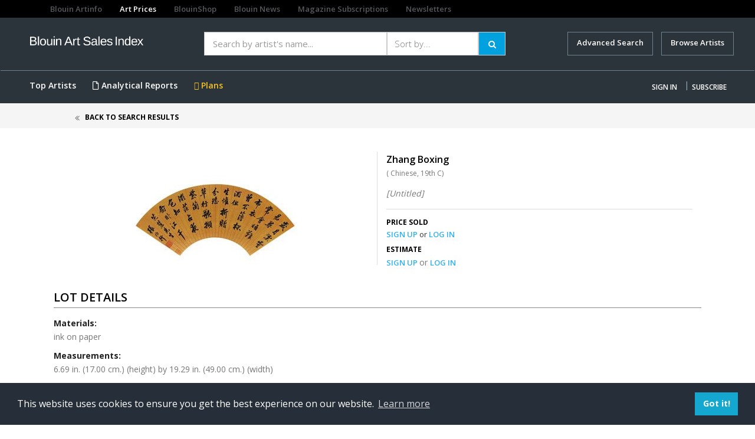

--- FILE ---
content_type: text/html;charset=utf-8
request_url: https://blouinartsalesindex.com/auctions--Zhang%20Boxing-%5BUntitled%5D-?lotId=6600593&artistId=360738
body_size: 13377
content:

<!DOCTYPE html PUBLIC "-//W3C//DTD HTML 4.01 Transitional//EN" "http://www.w3.org/TR/html4/loose.dtd">





<html lang="en">
	<head>
		<meta http-equiv="Content-Type" content="text/html; charset=UTF-8">
		<link rel="apple-touch-icon" href="assets/images/apple-touch-icon.png" />
		<link rel="stylesheet" type="text/css" href="assets/styles/styles.css" />
		






<!DOCTYPE html PUBLIC "-//W3C//DTD XHTML 1.0 Transitional//EN" "http://www.w3.org/TR/xhtml1/DTD/xhtml1-transitional.dtd">
<meta http-equiv="Content-Type" content="text/html; charset=UTF-8"/>
<meta http-equiv="Content-Type" content="text/html; charset=UTF-totalPagesToDisplay" />
<meta http-equiv="X-UA-Compatible" content="IE=edge" />
<meta name="viewport" content="width=device-width, initial-scale=1" />

<!-- The above 3 meta tags *must* come first in the head; any other head content must come *after* these tags -->
<title>Blouin art sales index</title>
<!-- Bootstrap -->
<link href="assets/css/bootstrap.min.css" rel="stylesheet"/>
<link href="assets/css/scss/app.css" rel="stylesheet"/>
<link href="assets/css/font-awesome.css" rel="stylesheet"/>
<link href="assets/css/fontawesome.css" rel="stylesheet"/>
<link href="https://cdnjs.cloudflare.com/ajax/libs/font-awesome/4.7.0/css/font-awesome.css" rel="stylesheet"/>
<link rel="stylesheet" href="assets/styles/main.css" type="text/css" />
<link rel="stylesheet" href="assets/css/datepicker.css" />
<link href='https://fonts.googleapis.com/css?family=Open+Sans:400,600,700' rel='stylesheet' type='text/css'/>
<link href="https://cdnjs.cloudflare.com/ajax/libs/select2/4.0.6-rc.0/css/select2.min.css" rel="stylesheet" />
<link href="https://cdnjs.cloudflare.com/ajax/libs/font-awesome/5.11.2/css/fontawesome.css" rel="stylesheet" />

<!-- Adsense Code -->
<script async src="https://pagead2.googlesyndication.com/pagead/js/adsbygoogle.js?client=ca-pub-8176422611050047" crossorigin="anonymous"></script>


<script>

    function checkSpace(p_event){debugger;
        jQuery("#"+p_event.srcElement.id ).next().html("");
        if( p_event.charCode != 32){
            return true;
        }else{
            jQuery("#"+p_event.srcElement.id ).after("<span style='color: red;font-size: 11px;font-family: sans-serif;'>Space is not allowed !</span>");
            return false;
        }
    }
    
  
   
</script>

<script src="assets/js/jquery.min.js"></script>
<script src="assets/js/bootstrap.min.js"></script>
<script src="assets/js/ads.js"></script>
<!-- <script src="assets/js/custom.js"></script> -->

<script type="text/javascript">
	function close6(){document.getElementById("#myModal").style.display="none";}
	var jq = $.noConflict();
	
	jq( document ).ready(function() {
		jq('#open-menu').click(function(){
		        if(jq('.wrapper').hasClass('open-menu')){
		        	jq('.wrapper').removeClass('open-menu');
		        	jq('.right-menu').removeClass('fixed-menu');
		        }
		        else{
		        	jq('.wrapper').addClass('open-menu');
		        	jq('.right-menu').addClass('fixed-menu');
		        }

		    });
		});
</script>

<style type="text/css">
    /*# Drop Down Contents */
	/* Dropdown Button */
.dropbtn {
    background-color: transparent;
    color: white;
    padding: 10px;
    font-size: 16px;
    border: none;
    cursor: pointer;
}

/* The container <div> - needed to position the dropdown content */
.dropdown {
    position: relative;
    display: inline-block;
}

/* Dropdown Content (Hidden by Default) */
.dropdown-content {
    display: none;
    position: absolute;
    background-color: #f9f9f9;
    min-width: 160px;
    box-shadow: 0px 8px 16px 0px rgba(0,0,0,0.2);
    z-index: 1;
    width:250px;
    right:0px
}
.dropdown-content ul{padding:0}
.dropdown-content ul li{padding:0px 10px!important}
.dropdown-content ul li a{color:#000000!important}
.dropdown-content ul li a:hover{color:#009fe4!important}
/* Links inside the dropdown */
.dropdown-content a {
    color: black;
    padding: 12px 16px;
    text-decoration: none;
    display: block;
}

/* Change color of dropdown links on hover */
.dropdown-content a:hover {background-color: #f1f1f1}

/* Show the dropdown menu on hover */
.dropdown:hover .dropdown-content {
    display: block;
}

/* Change the background color of the dropdown button when the dropdown content is shown */
.dropdown:hover .dropbtn {
    background-color: transparent;
}
    </style>
<style type="text/css">

#signup-popup-6{display:none;position:fixed;left:0px;top:0px;width:100%;height:100%;background-color:rgba(0, 0, 0, 0.75);z-index:200;}
.popup-container{display:table-cell;vertical-align:middle;}
.overlayBox{display:block;margin:0 auto;max-width:600px;background-color:white;border-radius:20px;padding:30px;position:relative;margin:0 25px}
#close6{display:block;background-color:#fff;border:1px solid #333;border-radius:100%;cursor:pointer;padding:3px 7px;position:absolute;right:-9px;top:-9px;}
</style>

<script type="text/javascript">
        function findRedirection() {
            var qrStr = window.location.search;
            var spQrStr = qrStr.substring(1);
            var arrQrStr = new Array();
            var arr = spQrStr.split('&');
            var queryvalue = arr[0].split('=');
            if(!queryvalue[1] || queryvalue[1].length===0 || queryvalue[1]==1) {
            } else {
            	
                document.getElementById('ref1').value = 'http://'+queryvalue[1];
                alert(document.getElementById('ref1').value);
            }
        }

</script>
<script>
        function customPopup(p_textMessage){

            jQuery("#textMessage").html("");
            var html = "<li type='square'>"+p_textMessage+"</li>";
            jQuery("#textMessage").append(html);
            jQuery("#popupBackground").removeClass().addClass("show");
            jQuery("#divGenericHeaderpopup").removeClass().addClass("show");
            //$("#username").css('border-color','red');
        }
        function hideGenericAlert(){
            jQuery("#popupBackground").removeClass().addClass("hide");
            jQuery("#divGenericHeaderpopup").removeClass().addClass("hide");
        }
</script>
<script type="text/javascript">
        function clearPassword(field){
            if (field.defaultValue == field.value) field.type = 'password';
            else if (field.value == '') field.type = 'text';
            clearText(field);
        }

        function clearText(field){
            if (field.defaultValue == field.value) field.value = '';
            else if (field.value == '') field.value = field.defaultValue;
        }

//
</script>
<script type="text/javascript">

	function signup_popup_6(){document.getElementById("signup-popup-6").style.display="table";}

	jQuery( window ).on( "load", function() {
		span = $(".close:eq(0)");
		
		//To check ad blocker 
		var onAdPage = (window.location.href.indexOf("adblock.ai") > -1);
		var adBlockEnabled = false;
		
		if (onAdPage) {
			console.log('Loading Ad Page');
		} else {
			var testAd = document.createElement('div');
			testAd.innerHTML = '&nbsp;';
			testAd.className = 'adsbox';
			document.body.appendChild(testAd);
			window.setTimeout(function() {
			  if (testAd.offsetHeight === 0) {
			    adBlockEnabled = true;
			  }
			  testAd.remove();
			  var cookieData = getCookie('noAdsmode');
			  if(adBlockEnabled ==  true){
				   if(cookieData != 'yes') {
					  $('#addBlockerModal').show();
					  $("body").css("position", "fixed");
					  $("body").css("width", "100%");
				   }
				}
			}, 100);
			
			if ( /^((?!chrome|android).)*safari/i.test(navigator.userAgent)) {
				//var adblock = true;	        
	           	var cookieData = getCookie('noAdsmode');
			        if (window.adblock === undefined) {
			            if(cookieData != 'yes')
			            {   
			                $('#addBlockerModal').show();
			                $("body").css("position", "fixed");
			                $("body").css("width", "100%");            
			            }
        		}
			}			
		}
		
		
		
		
    	var sessionSubscriptionStatus = "null";
    	var sessionLoginStatus = "null";
    	var sessionUserStatus = "null";
    	var isPremiumValid = "null";
    	var registerStatus = "null";
    	
    	if(registerStatus == 'true'){
    		console.log("skip popup")
    	}
    	else{
    		if(sessionLoginStatus == 'true' && sessionSubscriptionStatus == 'false') {
    			if(adBlockEnabled == 'true'){
    				$("#addBlockerModal").hide();
    				$(".modal-backdrop ").hide();
    				$("body").css("position", "static");
    		        $("body").css("width", "100%");
    			}
        		if(sessionUserStatus == 'true')
        			$('#myPaymentModalNew').show();
        		else
        			$('#myPaymentModal').show();
        		$("body").css("position", "fixed");
                $("body").css("width", "100%");
        	}

        	if(sessionLoginStatus == "" && sessionSubscriptionStatus == "") {
				if(adBlockEnabled == 'true'){
					$("#addBlockerModal").hide();
					$(".modal-backdrop ").hide();
					$("body").css("position", "static");
			        $("body").css("width", "100%");
    			}
        		if(sessionUserStatus == 'true')
        			$('#myPaymentModalNew').show();
        		else
        			$('#myPaymentModal').show();
        		$("body").css("position", "fixed");
                $("body").css("width", "100%");
        	}
    	}
    });

	// When the user clicks on <span> (x), close the modal
    span.onclick = function() {
        modal.style.display = "none";
    }

    // When the user clicks anywhere outside of the modal, close it
    window.onclick = function(event) {
        if (event.target == modal) {
            modal.style.display = "none";
        }
    }

</script>


<script>
function noAdsmode(){
    $('#addBlockerModal').hide(); // this will hide the popup
    $("body").css("position", "static");
    $("body").css("width", "100%");
    
    var d = new Date();
    d.setTime(d.getTime() + (1*24*60*60*1000));
    var expires = "expires=" + d.toGMTString();
    document.cookie = "noAdsmode" + "=" + "yes" + ";" + expires + ";path=/";
}
 


function getCookie(adsCookie) {
    var cName = adsCookie + "=";
    var decodedCookie = decodeURIComponent(document.cookie);
    var params = decodedCookie.split(';');
    console.log(params);
    for(var i = 0; i < params.length; i++) {
    var param = params[i];
    while (param.charAt(0) == ' ') {
    param = param.substring(1);
    console.log(param);
    }
    if (param.indexOf(cName) == 0) {
    console.log(param);
    return param.substring(cName.length, param.length);
    }
    }
    return "";
}

function close7() {
	$("#addBlockerModal").hide();
	$(".modal-backdrop ").hide();
	$("body").css("position", "static");
    $("body").css("width", "100%");
 }
</script>

<!-- Modal -->
<div class="modal fade in" id="addBlockerModal" role="dialog" aria-labelledby="myModalLabel" data-backdrop="false">
<div class="modal-dialog" role="document">
<div class="modal-content">
<div class="modal-header">
<button type="button" onClick="close7()"
	class="btn btn-default pull-right closebasi">
<span aria-hidden="true">&times;</span>
</button>
</div>
<div class="modal-body" style="text-align: center;">
<h2>Thank you for visiting Blouin Art Sale Index</h2>
<p>We notice that you have an add blocker on.</p>
<p>Advertisement help us provide quality content</p>
<a class="btn btn1 btn-info btn-searc" target="_blank" href="/site/adblock.ai" onclick="close7()">TURN AD BLOCKER OFF FOR 
THIS SITE</a> <a onclick="noAdsmode()" class="btn adBlocker-on">KEEP AD BLOCKER ON</a>
</div>
</div>
</div>
</div>

<link rel="stylesheet" type="text/css"
	href="//cdnjs.cloudflare.com/ajax/libs/cookieconsent2/3.1.0/cookieconsent.min.css" />
<script
	src="//cdnjs.cloudflare.com/ajax/libs/cookieconsent2/3.1.0/cookieconsent.min.js"></script>
<script>
window.addEventListener("load", function(){
window.cookieconsent.initialise({
  "palette": {
    "popup": {
      "background": "#252e39"
    },
    "button": {
      "background": "#14a7d0"
    }
  },
  "content": {
    "href": "https://www.blouinartsalesindex.com/privacy-policy"
  }
})});
</script>
<div id="popupBackground" class="hide"></div>
<div id="divGenericHeaderpopup" class="hide">
<div class="divpopupheaderTerm">
<span id="headertextadhocUser" style="font-family: open_sansbold">Warning</span>
<span class="crossbutton" onclick="hideGenericAlert();">x</span>
</div>
<div class="divpopupcontent">
<ul id="textMessage"
	style="padding: 30px; padding-left: 15px; font-family: open_sanssemibold;">

</ul>
</div>
</div>
<div class="wrapper homePage">


<!-- left side menu -->
    <div id="menu-mobile">
    
		
		
			<ul class="nav navbar-nav  visible-xs visible-sm visible-md visible-lg mt-15">
        		<li><a href="#" class="nav-btn" data-toggle="modal" data-target="#myModal">Sign In</a></li>
        		<li><a href="/register-subscriber" class="nav-btn active">Subscribe</a></li>
      		</ul>
		
	
    <ul class="nav navbar-nav menu">
        <li role="separator" class="divider"></li>
        <li><a href="/">Home</a></li>
        <li role="separator" class="divider"></li>
        <li><a href="/advance-search">Advanced Search</a></li>
		
        <li class="active"><a href="/top-artists">Top Artists</a></li>
        
       <!--  <li><a href="/marketNewsLanding.jsp">Market News</a></li>
        <li><a href="calendar.html">Calendar</a></li> -->
        
			
		
        <li><a href="/custom-analytics">Analytical Reports</a></li>
        <li><a href="/subscription-plans">Plans</a></li>
        <li role="separator" class="divider"></li>
        <li><a href="/contact-us">Contact us</a></li>
        <li><a href="/faq">FAQs</a></li>
        <li><a href="/terms">Terms</a></li>
        <li><a href="/privacy-policy">Privacy</a></li>
        <li role="separator" class="divider"></li>
        <li><a href="https://www.blouinartinfo.com/">Blouin Artinfo.com</a></li>
      </ul>
    </div>
<!-- end left side menu -->

<!-- header -->
<div class="row sister-nav">
<div class="col-md-9 col-sm-9 col-xs-8">
<ul class="nav navbar-nav visible-md visible-lg">
<li class="navbar-links"><a href="http://www.blouinartinfo.com/">Blouin Artinfo</a></li>
<li class="navbar-links"><a class="active"
	href="https://www.blouinartsalesindex.com">Art Prices</a></li>
<li class="navbar-links"><a href="https://www.blouin.shop/"
	target="_blank">BlouinShop</a></li>
<li class="navbar-links"><a href="http://blouinnews.com"
	target="_blank">Blouin News</a></li>
<li class="navbar-links"><a href="http://blouinsubscriptions.com"
	target="_blank">Magazine Subscriptions</a></li>
<li class="navbar-links"><a
	href="https://blouinartinfo.us1.list-manage.com/subscribe?u=a4d8aedc04f0d2309b7aeb6b5&id=df23dbd3c6"
	target="_blank">Newsletters</a></li>
</ul>
</div>
<div class="col-md-3 col-sm-3 col-xs-4 google-translator-row"
	style="text-align: right; padding: 3px 15px;">
<div id="google_translate_element"></div>
<script type="text/javascript">
				function googleTranslateElementInit() {
				  new google.translate.TranslateElement({pageLanguage: 'en', includedLanguages: 'ar,bn,da,de,el,en,es,fa,fr,fy,hi,id,it,iw,ja,ko,my,nl,no,ny,pa,pl,pt,ru,sv,tr,ur,zh-CN,zh-TW', layout: google.translate.TranslateElement.InlineLayout.SIMPLE, autoDisplay: false, gaTrack: true, gaId: 'UA-110077385-1'}, 'google_translate_element');
				}
			</script>
<script type="text/javascript"
	src="//translate.google.com/translate_a/element.js?cb=googleTranslateElementInit"></script>
</div>
</div>
<header> <nav class="navbar navbar-inverse mb-0"> 
<div class="container">
	<div class="row">
		
	<div class="col-sm-12 col-md-3 brandLogo">
	<a class="navbar-brand" href="/"
	title="Blouin Art Sales Index"> <img src="assets/images/BASI-newlogo.png"
	alt="BASI Logo" class="img-responsive" /></a>
	</div>
	<div class="col-sm-12 col-md-9 p-0">
	<div id="newTopSearch">
		<div class="topSearchInner">
			
<link rel="stylesheet" href="assets/styles/auto-suggest.css" type="text/css">
<!-- <link rel="stylesheet" type="text/css" href="assets/css/bootstrap-theme.min.css"> -->
<link rel="stylesheet" type="text/css" href="assets/styles/font.css">
<link rel="stylesheet" type="text/css" href="assets/styles/print.css" media="print">
<!-- <link type="text/plain" rel="author" href="assets/styles/humans.txt"> -->
<link rel="stylesheet" type="text/css" href="assets/styles/styles.css">
<script src="https://code.jquery.com/jquery-1.7.1.min.js"></script>
<script type="text/javascript" src="assets/scripts/bjqs-1.3.js"></script>
<script type="text/javascript" src="assets/scripts/auto-suggest.js"></script>
<style type="text/css">
.float-left {
	float: left; 
}
</style>
<script>
	jQuery(function() {
		try {
			jQuery("#q").suggest("/ajax-handler/AutoSuggestController", {
				minchars : 1
			});
		} catch (err) {
			console.log(err);
		}
	});
</script>
<script>
	jQuery(function() {
		jQuery("#quick-search").submit(function( event ) {
			if(document.getElementById("q").value == '') {
				return;
			}
			document.getElementById("recordOffSet").value = 0;
			document.getElementById("scroll").value = 'forward';
			var actionurl = "/quick-search";
			jQuery('#quick-search').attr('action', actionurl);
		});
	});
</script>
<script>
	function clearPassword(field) {
		if (field.defaultValue == field.value)
			field.type = 'password';
		else if (field.value == '')
			field.type = 'text';
		clearText(field);
	}

	function clearText(field) {
		if (field.defaultValue == field.value)
			field.value = '';
		else if (field.value == '')
			field.value = field.defaultValue;
	}
</script>
<form id="quick-search" name="quick-search" method="get">
	<input type="hidden" name="totalCount" value=""> 
	<input type="hidden" id="scroll" name="scroll" value=""/> 
	<input type="hidden" id="recordOffSet" name="recordOffSet" value=""/> 
	<input type="hidden" id="recordPerPage" name="recordPerPage" value=""/>
	<input type="hidden" id="userSearchBehaviour" name="userSearchBehaviour" value=""/>
	<div class="col-xs-12 col-sm-7 search1">
		<div class="input-group btn-block autosearch">
			<div class="col-xs-8 col-md-8 for-mo">
				
				
				<input type="text" id="q" name="q" class="mainSearch for-height form-control col-sm-6" placeholder="Search by artist's name... " 
		          		onfocus="clearText(this)" onblur="clearText(this)" autocomplete="off" value="">
				
				
			</div>
			<div class="col-xs-4 col-md-4">
				<select name="sortByFilter" size="1" id="sortByFilter" class="mainSelect form-control col-sm-6">
					
					
						<option selected value="">Sort by...</option>
						<option value="lot.lot_salepriceusd DESC">Sale Price (high to low)</option>
						<option value="lot.lot_salepriceusd ASC">Sale Price (low to high)</option>
						<option value="auction.auction_salestart DESC">Sale Date (newest to oldest)</option>
						<option value="auction.auction_salestart ASC">Sale Date (oldest to newest)</option>
						<option value="auction.auction_title">Auction Title</option>
						<option value="auction_house.auction_house_Title">Auction House Title</option>
					
					
					
					
					
					
					
				</select>
			</div>
			<div class="input-group-btn">
				<button type="submit" class="btn btn1 btn-info btn-searc">
					<span class="show1"><i class="fa fa-search"></i> </span><span class="hide1"><i class="fa fa-search"></i></span>
				</button>
			</div>
		</div>
	</div>
	<div class="col-xs-12 col-sm-5 text-right advancedSearch">
		<a href="/advance-search" class="advanced-search mr-10">
			<!-- <i class="fa fa-search mr-5" aria-hidden="true"></i> -->
			Advanced Search
		</a>
		
		<a href="/browse-artists" class="advanced-search">
			Browse Artists
		</a>
	</div>



</form>
		</div>
	</div>
	</div>
	<div class="clearfix"></div>	
	</div>
	</div>
	<div class="btLink">
	<div class="container">
<div class="row">
<!-- Brand and toggle get grouped for better mobile display -->
<div class="navbar-header mobMenu">
<button type="button" class="navbar-toggle collapsed" id="open-menu">
<span class="sr-only">Toggle navigation</span> <span class="icon-bar"></span>
<span class="icon-bar"></span> <span class="icon-bar"></span>
</button>

</div>

<!-- Collect the nav links, forms, and other content for toggling -->
<div class="collapse navbar-collapse visible-xs visible-sm visible-md visible-lg" id="bs-example-navbar-collapse-1">
	<ul class="nav navbar-nav visible-md visible-lg left-nav">
		
			
				<!-- <li class="interactive" style="display: block;">
					<a href="/insight-tool" style="color: #F5C423;">
					<i class="fas fa-chart-line"></i> Market Insights Tool</a>
				</li> -->
				<li class="active"><a href="/top-artists">Top Artists</a></li>
				<li class="active"><a href="/custom-analytics"><i class="fas fa-file"></i> Analytical Reports</a></li>
			
		
		
		
			
		 		<li class="active"><a style="color:#F5C423;" href="/subscription-plans"><i class="far fa-grip-vertical"></i> Plans</a></li>
 			
 		
 		
 			
 		
 		
		
		
	</ul>

	
		
		
			<ul class="nav navbar-nav navbar-right right-menu visible-xs visible-sm visible-md visible-lg">
				<li><a href="#" class="nav-btn" data-toggle="modal" data-target="#myModal">Sign In</a></li>
				<li style="width:1px;padding:0">|</li>
				<li><a href="/register-subscriber" class="nav-btn">Subscribe</a></li>
			</ul>
		
	
	
	
	
</div>
</div>
<!-- /.navbar-collapse -->
<!-- /.navbar-collapse -->
</div></nav> </header>

	<div id="signup-popup-6">
		<div class="popup-container">
			<div class="overlayBox">
				<i id="close6" onClick="close6()">X</i> User name and Password do
				not match.
			</div>
		</div>
	</div>
	
	<!-- START - Sign in popup -->
	<div class="modal fade signIn" id="myModal" tabindex="-1" role="dialog" aria-labelledby="myModalLabel">
		<div class="modal-dialog" role="document">
			<div class="modal-content">
				<div class="modal-header">
					<button type="button" onClick="close6()" class="close" data-dismiss="modal" aria-label="Close">
						<span aria-hidden="true">&times;</span>
					</button>
					<h4 class="modal-title text-center" id="myModalLabel">Sign In</h4>
				</div>
				<div class="modal-body">
					<form id="loginLightboxForm" name="loginLightboxForm" method="post" action="/subscriber-login">
						<div class="form-group">
							<div id="mine"></div>
							<input id="lightboxusername" type="text" name="usernameOrEmail" value="Username or email (case sensitive)"
								onFocus="clearText(this)" onBlur="clearText(this)" class="form-control" />
						</div>
						<div class="form-group">
							<input id="lightboxpassword" type="text" name="accountPassword" value="Password (case sensitive)"
								onkeypress="return checkSpace(event)" onFocus="clearPassword(this)" onBlur="clearPassword(this)" class="form-control" />
						</div>
						<div class="form-group">
							<input type="submit" class="btn btn-info  btn-block " value="Submit" /> <input type="hidden" name="username" id="ref1" /> <input type="hidden" name="prevURL" id="ref2" />
						</div>
					</form>
					
					<div class="form-group">
						<p class="text-center signInLink">
							<a href="/forgot-password">Forgot your password?</a> | <a href="/contact-us">Need help?</a>
						</p>
						<div class="divider mt-30"></div>
						<p class="text-center mt-20 mb-20 signInNotAcc">Don't have an account?</p>
						<p class="logError text-error" style="display: none">wrong user name and password</p>
						<form action="/register-subscriber">
							<input type="submit" class="btn btn-info btn-block subscribe-btn" value="Subscribe" />
						</form>
					</div>
					
					<div class="divider mt-20 mb-30"></div>
					
					<form id="loginLightboxForm" name="loginLightboxForm" method="get" action="/institute-login">
						<div class="form-group">
							<input type="submit" class="btn btn-secondary btn-block instBtn" value="Institutional account access" /> <input type="hidden" name="username" id="refinst" />
						</div>
					</form>
				</div>
			</div>
		</div>
	</div>
	<!-- END Sign in popup -->
		<style type="text/css">.modal-backdrop{position:relative!important}</style>
		<title>Lot Details</title>
		<script type="text/javascript" src="assets/scripts/lot-detail.js"></script>
 		<link rel="stylesheet"  href="assets/css/lightslider.css"/>
 		<script type="text/javascript" src="assets/js/popup_js.js"></script>
 		<style>
	    	ul{
				list-style: none outside none;
			    padding-left: 0;
	            margin: 0;
			}
	        .demo .item{
	            margin-bottom: 60px;
	        }
			.content-slider li{
			    background-color: #ed3020;
			    text-align: center;
			    color: #FFF;
			}
			.content-slider h3 {
			    margin: 0;
			    padding: 70px 0;
			}
			.demo{
				width: 800px;
			}
    	</style>
    	<script src="https://ajax.googleapis.com/ajax/libs/jquery/1.9.1/jquery.min.js"></script>
    	<script src="assets/js/lightslider.js"></script>
    	<script>
	    	 $(document).ready(function() {
				$('#image-gallery').lightSlider({
	                gallery:true,
	                item:1,
	                thumbItem:9,
	                slideMargin: 0,
	                speed:500,
	                auto:false,
	                loop:true,
	                onSliderLoad: function() {
	                	$('#image-gallery').removeClass('cS-hidden');
	                }  
	            });
			});
    	</script>
	</head>
	<body id="bodyLOT">
		<div class="wrapper lotdetailsPage">
			<div class="breadcrumb-section">
				<div class="container">
					<div class="row">
						<div class="col-md-offset-1 col-md-11 col-xs-12 padding-0">
							<ol class="breadcrumb">
					        	<li class="active">
					         		<a href="#" onclick="goBack()">Back to Search Results</a>
					         	</li>
					       </ol>
<!-- 							<div class="a2a_kit a2a_kit_size_32 a2a_default_style pull-right">
								<div class="share-view">
									<span class="share-label"><b>SHARE</b></span>
									<ul class="social-icon list-inline pull-right">
										<li class="mobileview">SHARE</li>
										<li><a class="a2a_button_facebook"><i class="fa fa-facebook" aria-hidden="true"></i></a></li>
										<li><a class="a2a_button_twitter"><i class="fa fa-twitter" aria-hidden="true"></i></a></li>
										<li><a class="a2a_button_google_plus"><i class="fa fa-google-plus" aria-hidden="true"></i></a></li>
										<li>
											<span class="socialOpen">
												<i	class="fa fa-ellipsis-h" aria-hidden="true"></i>
												<div class="twitWidgetTop">
													<p>
														<img alt="" height="15"
															src="http://in.blouinartinfo.com/sites/all/modules/custom/ai_content_popup/images/top-arrow.jpg"
															width="21" class="">
													</p>
													<ul>
														<li><a class="a2a_button_tumblr" target="_blank"
															href="http://www.addtoany.com/add_to/tumblr?linkurl=http%3A%2F%2Fin.blouinartinfo.com%2Fnews%2Fstory%2F1380399%2Fseher-shahs-first-solo-show-the-lightness-of-mass-in-dubai&amp;linkname=Seher%20Shah%27s%20First%20Solo%20Show%20%E2%80%98The%20Lightness%20of%20Mass%E2%80%99%20in%20Dubai%20%7C%20BLOUIN%20ARTINFO&amp;linknote=Seher%20Shah%2C%20a%20Pakistani%20artist%20based%20between%20New%20York%20and%20New%20Delhi%2C%20has%20consistently%20re-shaped%20representation.%20Working%20with%20both%20drawing%20and%20sculpture%2C%20she%20has%20mainly%20revisited%20the%20mainstay"
															rel="nofollow"
															onclick="ga('send', 'event', 'shares', 'Tumblr', 'http://in.blouinartinfo.com/news/story/1380399/seher-shahs-first-solo-show-the-lightness-of-mass-in-dubai')"><img
																alt=""
																src="http://in.blouinartinfo.com/sites/all/modules/custom/ai_content_popup/images/icon-twit.jpg"
																class="" /> TUMBLR</a></li>
														<li><a class="a2a_button_pinterest" target="_blank"
															href="/#pinterest" rel="nofollow"
															onclick="ga('send', 'event', 'shares', 'Pinterest', 'http://in.blouinartinfo.com/news/story/1380399/seher-shahs-first-solo-show-the-lightness-of-mass-in-dubai')"><img
																alt=""
																src="http://in.blouinartinfo.com/sites/all/modules/custom/ai_content_popup/images/icon-pininterest.jpg"
																class="" /> Pinterest</a></li>
														<li><a class="a2a_button_email" target="_blank"
															href="/#email" rel="nofollow"
															onclick="ga('send', 'event', 'shares', 'Email', 'http://in.blouinartinfo.com/news/story/1380399/seher-shahs-first-solo-show-the-lightness-of-mass-in-dubai')"><img
																alt=""
																src="http://in.blouinartinfo.com/sites/all/modules/custom/ai_content_popup/images/icon-email.jpg"
																class="" /> Email</a></li>
														<li><a id="a2apage_show_more_less" class="a2a_more" onclick="ga('send', 'event', 'shares', 'More', 'http://in.blouinartinfo.com/news/story/1380399/seher-shahs-first-solo-show-the-lightness-of-mass-in-dubai')" />
															<span class="a2a_i_a2a"><img alt="" src="http://in.blouinartinfo.com/sites/all/modules/custom/ai_content_popup/images/icon-more.jpg"
																class="">More...</span></a></li>
													</ul>
	
												</div> 
											</span>
										</li>
									</ul>
								</div>
							</div>
							<div class="clearfix"></div> -->
	
						</div>
					</div>
	
				</div>
			</div>
			<div class="container">
				<div class="topSection">
	
					<!-- pagination start-->
					
					<!-- pagination end-->
					<!-- pagination start-->
					
					<!-- pagination end.-->
				</div>
			</div>
			<!-- end Header Section -->
			<div id="printableArea">
	
				<div class="container">
					<div class="topSection">
						<div class="row mt-40">
							<div>
								<!-- Slider -->
								<!-- <div class="carousel slide" id="carousel-example-generic" data-ride="carousel">  -->
	
								<!-- <div class="carousel slide" id="carousel-example-generic" data-interval="false">
	
	              <div class="carousel-inner" role="listbox">
	                  <div class="item active">-->
								<div>
									<div>
										<div>
											<div class="col-sm-12 col-md-6 padding-0">
	
												
												
													
												
												<div class="lotImagecontainer padding-0"
													
													style="margin-bottom:1%" >
													<br />
													<br />
													
													
														
															<div class="artwork-image ">
																<img class="img-responsive" src="http://artinfo-images-350.s3.amazonaws.com/asi2-129434/5028.jpg" 
																	alt="[Untitled] by 
																	 Zhang Boxing" onerror="onImgErrorLarge(this)" />
															</div>
														
													
													
												</div>
											</div>
											<div class="col-sm-12 col-md-6 lotright">
												
														<input type="hidden" id="artistId" value="360738"></input>
														<input type="hidden" id="userId" value=""></input>
														<div class="col-md-6 lot-artist-name">
														<h2 class="mt-10">
															<a class="lotname pull-left mobile-view1" href="/artists--Zhang Boxing-360738?artistId=360738">
																 
																 
																 
																Zhang Boxing 
																
															</a>
														</h2>
														<p class="clearfix mt-0 sub mobile-view3">
															
                                                       			(
																	Chinese, 
																
																
																
																
																
																19th C)
                                                   			
														</p>
														</div>
														<div class="col-md-6 lot-artist-btns">
														
															
														
														</div>
														
														<p>
															[Untitled]
															
															
														</p>
													
													
	
													<div class="divider"></div>
													<div class="price">
														<h4>PRICE SOLD</h4>
														
															
															
																<div>
																	<a href="/register-subscriber" class="signup signuporlogin"> SIGN UP </a>or 
																	<a href="#" class="nav-btn" data-toggle="modal" data-target="#myModal"> LOG IN </a>
																</div>
															
														
													</div>
													
													<div class="price lot-details1 style15Bold222" style="margin-top: 10px;">
														 
														
															
																<h4>ESTIMATE</h4>
																<div class="lotprice" style="padding: 2px 0px 0px 0px; float: left;">
																	
																		
																		
																			<div class="float-left">
																				<a href="/register-subscriber" class="signup signuporlogin"> SIGN UP </a>or 
																				<a href="#" class="nav-btn" data-toggle="modal" data-target="#myModal"> LOG IN </a>
																			</div>
																		
																	
																</div>
															
														
														<div style="clear: both"></div>
	
														
															
														
														
															
														
													</div>
											</div>
										</div>
									</div>
	
								</div>
							</div>
							<!--col xs closed -->
	
							<div class="row">
								<div class="col-sm-12">
									
									<div class="moredetails">
										<h2 class="lotnumber style19Bold222">LOT DETAILS</h2>
										<div class="mt-10 mb-10 divider"></div>
										<p class="artworkdetails style14SemiBold222 styleCapitalize" style="line-height: 22px;">
											<b class="boldDetails">Materials:</b>
										<p class="style14Reg555">
											ink on paper
											
										</p>
										
											
											
												<p class="artworkdetails style14SemiBold222 styleCapitalize"
													style="line-height: 22px;">
													<b class="boldDetails">Measurements:</b>
												</p>
												<p class="style14Reg555">
													6.69 in. (17.00 cm.) (height) by 19.29 in. (49.00 cm.) (width)
												</p>
											
										
										
	
										
										
										
												
												
													
														<p class="artworkdetails style14SemiBold222 styleCapitalize" style="line-height: 22px;">
															<b class="boldDetails">Description:</b>
														</p>
														<p class="style14Reg555">
															<a href="/register-subscriber" class="signup signuporlogin"> SIGN UP </a>or 
															<a href="#" class="nav-btn" data-toggle="modal" data-target="#myModal"> LOG IN </a>
														</p>
													
												
											
	
										
										
	
										
	
										
	
										
	
										
									</div>
								</div>
							</div>
						</div>
						<!-- inner closed. -->
					</div>
					<!-- inner list closed. -->
				</div>
				<!-- end Slider closed -->
				<!-- col closed -->
	
	
				<div class="container topArtistSection">
					<div class="row mt-20">
						
					</div>
					<div class="row">
						<div class="col-xs-12">
							<h2 class="artist-box-header">MORE FROM THIS ARTIST</h2>
							<div class="mt-10 mb-10 divider"></div>	
							
						</div>
					</div>
					<div class="row mob-margin-0">
						
							<div class="col-xs-6 col-sm-3 text-center">
								<div class="artist-box">
									<div class="artist-table">
										
											<a href="/auctions--Zhang Boxing-[Untitled]-?lotId=6600593&artistId=360738">
												<img id="artworkIndex_0" class="morefromartistImg" 
												src="http://artinfo-images-350.s3.amazonaws.com/asi2-129434/5028.jpg" onerror="onImgErrorSmall(this)" />
											</a>
										
										
									</div>
	
									<h3 class="artist-description">
										<a href="/artists--Zhang-Boxing-360738?artistId=360738"
											style="color: black;">-Zhang Boxing</a>
									</h3>
									<p class="mb-5">
										<a href="/auctions--Zhang Boxing-[Untitled]-?lotId=6600593&artistId=360738" style="color: black">[Untitled]</a>
										<span class="year">
										</span>
									</p>
	
									<p class="artPrice">
									
										
											
											
												<div class="register-login-links">
													<a href="/register-subscriber" class="signup signuporlogin"> SIGN UP </a>
													or 
													<a href="#" class="nav-btn" data-toggle="modal" data-target="#myModal"> LOG IN </a>
												</div>
											
										
									</p>
								</div>
							</div>
						
						
						<div class="col-xs-12 text-right">
							<a onclick="location.href='/quick-search?q=Zhang Boxing&recordOffSet=0&scroll=forward&sortByFilter=&totalCount='" class="Txt_SEE9"> SEE ALL »</a>					
						</div>
					</div>
	
				</div>
			</div>
			
			<div class="container">
				<div class="topArtistSection">
	
					<div class="row">
						<div class="col-xs-12 padding-0">
							<h2 class="artist-box-header">TOP ARTISTS</h2>
							<div class="mt-10 mb-10 divider"></div>	
							
						</div>
					</div>
					<div class="row">
						<div class="col-xs-6 col-sm-4 col-md-3 text-center">
						<a href="/artists-Max-Beckmann-11683?artistId=11683">
							<div class="artist-box">
								<div class="artist-table">
									<span> <img alt="artist" class="img-thumbnail img-responsive" src="assets/artists/max_beckmann1_0.jpg"></span>
								</div>
								<h4>
									<a href="/artists-Max-Beckmann-11683?artistId=11683" style="color: black">Max Beckmann</a>
								</h4>
								<p>(German , b. 1884 - d. 1950)</p>
							</div>
							</a>
						</div>
						<div class="col-xs-6  col-sm-4 col-md-3 text-center">
							<a href="/artists-Fernando-Botero-19918?artistId=19918">
								<div class="artist-box">
									<div class="artist-table">
										<span> <img alt="artist" class="img-thumbnail img-responsive" src="assets/artists/fernando_botero.jpg"></span>
									</div>
									<h4>
										<a href="/artists-Fernando-Botero-19918?artistId=19918" style="color: black">Fernando Botero</a>
									</h4>
									<p>( Colombian , b. 1932 )</p>
								</div>
							</a>
						</div>
						<div class="col-xs-6  col-sm-4 col-md-3 text-center">
						<a href="/artists-Piero-Manzoni-110654?artistId=110654">
							<div class="artist-box">
								<div class="artist-table">
									<span> <img alt="artist" class="img-thumbnail img-responsive" src="assets/artists/piero_manzoni_0.jpg"></span>
								</div>
								<h4>
									<a href="/artists-Piero-Manzoni-110654?artistId=110654" style="color: black">Piero Manzoni</a>
								</h4>
								<p>( Italian , b. 1933 - d. 1963 )</p>
							</div>
							</a>
						</div>
						<div class="col-xs-6  col-sm-4 col-md-3 text-center">
							<a href="/artists-Canaletto-27826?artistId=27826">
								<div class="artist-box">
									<div class="artist-table">
										<span> <img alt="artist" class="img-thumbnail img-responsive" src="assets/artists/canaletto_0.jpg"></span>
									</div>
									<h4>
										<a href="/artists-Canaletto-27826?artistId=27826" style="color: black">Canaletto</a>
									</h4>
									<p>( Italian , b. 1697 - d. 1768 )</p>
								</div>
							</a>
						</div>
						<div class="col-xs-6  col-sm-4 col-md-3 text-center">
						<a href="/artists-Pieter-Brueghel-24008?artistId=24008">
							<div class="artist-box">
								<div class="artist-table">
									<span> <img alt="artist" class="img-thumbnail img-responsive" src="assets/artists/Pieter Brueghel.jpg"></span>
								</div>
								<h4>
									<a href="/artists-Pieter-Brueghel-24008?artistId=24008" style="color: black">Pieter Brueghel</a>
								</h4>
								<p>(Flemish , b. 1564 - d. 1637)</p>
							</div>
							</a>
						</div>
						<div class="col-xs-6  col-sm-4 col-md-3 text-center">
						<a href="/artists-Jean-Baptiste-Camille-Corot-37215?artistId=37215">
							<div class="artist-box">
								<div class="artist-table">
									<span> <img alt="artist" class="img-thumbnail img-responsive" src="assets/artists/camille_corot.jpg"></span>
								</div>
								<h4>
									<a href="/artists-Jean-Baptiste-Camille-Corot-37215?artistId=37215" style="color: black">Jean Baptiste Camille Corot</a>
								</h4>
								<p>( French , b. 1796 - d. 1875 )</p>
							</div>
							</a>
						</div>
						<div class="col-xs-6 col-sm-3 text-center">
						<a href="/artists-Pablo-Picasso-138432?artistId=138432">
			              <div class="artist-box">
			                 <div class="artist-table">
			                	<span><img alt="artist" class="img-thumbnail img-responsive" src="assets/artists/4370-PicassoPablo.jpg" ></span>
			              	</div>
			              	<h4>
			                	<a href="/artists-Pablo-Picasso-138432?artistId=138432" style="color: black">Pablo Picasso</a>
			                </h4>
			                	<p>( Spanish , b. 1881 - d. 1973 )</p>
			              </div>
			              </a>
			            </div>
			            <div class="col-xs-6 col-sm-3 text-center">
			            <a href="/artists-Andy-Warhol-187246?artistId=187246">
			              <div class="artist-box">
			                 <div class="artist-table">
			                	<span><img alt="artist" class="img-thumbnail img-responsive" src="assets/artists/andy_warhol_1.jpg"  ></span>
			              	</div>
			                <h4><a href="/artists-Andy-Warhol-187246?artistId=187246" style="color: black">Andy Warhol</a></h4>
			                <p>( American , b. 1928 - d. 1987 )</p>
			              </div>
			              </a>
			            </div>
						<div class="col-xs-12 text-right">
							<a href="/top-artists"> SEE ALL »</a>
						</div>
					</div>
				</div>
			</div>
			<div class="divider mt-50"></div>
		</div>
		
		<!-- Modal for Select All Lot Saved-->
		<div class="modal fade in" id="save_all_lots_modal" role="dialog" aria-labelledby="myModalLabel"  data-backdrop="false">
	    	<div class="modal-dialog" role="document">
				<div class="modal-content">
					<div class="modal-header">
			          <button type="button" class="close" onClick="hideSaveAllModal();" data-dismiss="modal" aria-label="Close"><span aria-hidden="true">×</span></button>          
			        </div>
					<div class="modal-body" style="text-align:left;">
					<h4>Save to collection:</h4>
					<input type="hidden" id="listIDs" name="listIDs"/>
					<table id = "listItemsTable">
						
					</table>
					<p class="modal-btns">	
						<a type="button" class="btn btn1 btn-primary btn-searc" onClick="saveSelectedLots()">
							<span aria-hidden="true">SAVE</span>
						</a>
						<button type="button" onClick="hideSaveAllModal();" class="btn btn1 btn-secondary btn-searc">
							<span aria-hidden="true">CANCEL</span>
						</button>
					</p>
					</div>
					<div class="clearfix"></div>
						<div class="new-collection"><h4>Create new collection:</h4>
						<div class="form-group">
							<input type="text" name="newListName" id="newListName">
							<a type="button" class="btn btn1 btn-primary btn-searc" onClick="addNewList()">
								<span aria-hidden="true">SAVE</span>
							</a>
						</div>
					</div>
				</div>
			</div>
		</div>
		<!-- /Modal for Select All Lot Saved -->
		
		
<meta http-equiv="Content-Type" content="text/html; charset=UTF-8">
 
 <div class="clearfix"></div>
 <div class="newsLetterSignUp">
      <div class="container">
        <div class="row">
          <div class="col-xs-12 col-sm-6 text-right">
             <label>Subscribe to our Art Market Newsletter</label>
           </div>
          <div class="col-xs-12 col-sm-5">
          <form action="http://artinfo.us1.list-manage.com/subscribe/post" method="post" id="mc-embedded-subscribe-form" name="mc-embedded-subscribe-form" class="validate" target="_blank">
            	<input type="hidden" name="u" value="a4d8aedc04f0d2309b7aeb6b5" />
						<input type="hidden" name="id" value="df23dbd3c6" />
						<input type="hidden" id="mce-group[1]-1-3" name="group[1][8]" value="8" checked="checked" />
            <div class="input-group">
              <input  class="form-control" type="email" name="EMAIL" id="mce-EMAIL"  placeholder="Enter Your email address..."  aria-label="Text input with multiple buttons">
              <div class="input-group-btn">
                 <button type="submit" class="btn btn-info">SUBSCRIBE</button>
               </div>
             </div>
             </form>
           </div>

        </div>
      </div>
    </div>
      <footer>
  <div class="container">
  		<div class="row">
          <div class="col-xs-12 text-center" style="color: white;">
          	<h3>Follow Us</h3>
          </div>
        </div>
        <div class="row social-row mob-padding-0">
          <div class="col-xs-12 text-center social-icons" style="color: white;">
          	<a target="_blank" href="https://www.facebook.com/BlouinBASI"><img src="assets/artists/footer-facebook.png"></a>
          	<a target="_blank" href="https://www.twitter.com/BlouinBASI"><img src="assets/artists/footer-twitter.png"></a>
          	<a target="_blank" href="https://www.pinterest.com/blouinartinfo"><img src="assets/artists/footer-pinterest.png"/></a>
          	<a target="_blank" href="https://www.instagram/BlouinBASI"><img src="assets/artists/footer-instagram.png"/></a>
          </div>
        </div> 
        <div class="row">
          <div class="col-xs-12 text-center">
            <a href="/">Home</a>
            <a href="/advance-search">Advanced Search</a>
            <a href="/top-artists">Artists</a>
            <a href="/custom-analytics">Custom Analytical Reports</a>
            <a href="/contact-us">Contact Us</a>
            <a href="/faq">FAQs</a> 
            <a href="/terms" >Terms</a>
           <a href="/privacy-policy">Privacy</a>
           <a href="https://www.blouinartinfo.com/">BlouinArtinfo.com</a>
          </div>
          <div class="col-xs-12 text-center copyright">
            <p>Copyright &copy; 2019 Blouin Corp.</p>
          </div>
        </div>
      </div> 
      </footer>
      
		
		<script type="text/javascript">
			function goBack() {
			  window.history.back();
			}
		</script>
		
		<script type="text/javascript">
			function updateFollow(userIdVal, artistIdVal, val) {
				$.ajax({
				       url: '/artists-subscription',
				       type: 'GET',
				       dataType: "text",
				       data: {
				    	    userId: userIdVal,
							artistId: artistIdVal,
							subscriptionStatus: val
						},
				       success: function (response) {
				    	   if(response == 'success') {
				    		   if(val == 1) {
				    			   document.getElementById("basic-modal-following").style.display = "block";
				    			   document.getElementById("basic-modal-follow").style.display = "none";
				    		   } else if(val == 0) {
				    			   document.getElementById("basic-modal-following").style.display = "none";
				    			   document.getElementById("basic-modal-follow").style.display = "block";
				    		   }
				    	   }
					   }
				   });
			}
			
			function addNewList() {
				var newListName = document.getElementById("newListName").value;
				if(newListName == '') {
					alert("Please enter name for the new collection.");
					return;
				}
				var checkbox = document.createElement('input');
				checkbox.type = "checkbox";
				checkbox.name = "listCheckBox" + newListName;
				checkbox.value = newListName;
				checkbox.id = "listCheckBox" + newListName;
				checkbox.onclick = function() {
					addOrRemoveListID(newListName);
				}

				var label = document.createElement('newListNameLabel')
				label.htmlFor = "listCheckBox" + newListName;
				label.id = "newListNameLabel";
				label.appendChild(document.createTextNode(newListName));
				
				var newDiv = document.createElement('newDiv');
				newDiv.id = "new-div";
				
				try{
					document.getElementById("listItemsTable").removeChild(document.getElementById("new-div"));
				} catch(err) {
				}
				document.getElementById("listItemsTable").before(newDiv);
				document.getElementById("new-div").appendChild(checkbox);
				document.getElementById("new-div").appendChild(label);
				document.getElementById("newListName").value = "";
				checkbox.checked = true;
				document.getElementById("listIDs").value = document.getElementById("listIDs").value + newListName + ",";
			}
			
			function addOrRemoveListID(listID) {
				var listIDs = document.getElementById("listIDs").value;
				if(listIDs == '') {
					listIDs = ",";
				}
				if(document.getElementById("listCheckBox" + listID).checked == true) {
					document.getElementById("listIDs").value = listIDs + listID + ",";
					
				} else if(document.getElementById("listCheckBox" + listID).checked == false) {
					listID = listID + ",";
					document.getElementById("listIDs").value = listIDs.replace(listID,"");
				}
			}
			
			function showSaveAllModal(lotId) {
				document.getElementById('lotIDs').value = lotId;
				document.getElementById('save_all_lots_modal').style.display = "block";
			}
			function hideSaveAllModal(text) {
				document.getElementById('save_all_lots_modal').style.display = "none";
			}
			
			function saveSelectedLots() {
				var selectedListIDs = document.getElementById('listIDs').value;
				var selectedLotIDs = document.getElementById('lotIDs').value;
				var newListNameVal = document.getElementById('newListName').value;
				if((selectedListIDs == '' || selectedListIDs == ",") && newListNameVal == '') {
					alert("Please select an existing list to save the lots or create a new list.");
					return;
				} else if(selectedLotIDs == '' || selectedLotIDs == ",") {
					alert("No lots have been selected to save.");
					return;
				}
				$.ajax({
				       url: '/save-auction-lots',
				       type: 'GET',
				       dataType: "text",
				       data: {
				    	   lotId: selectedLotIDs,
				    	   listId: selectedListIDs
				    	},
				       success: function (response) {
				    	   if(response == 'success') {
				    		   	var lotIDsArray = selectedLotIDs.split(",");
				    		   	for(var i = 0; i < lotIDsArray.length; i++) {
				    		   		if(lotIDsArray[i] != ''){
				    		   			var saveLotButtonId = 'saveLotButton' + lotIDsArray[i];
				    		   			var lotSavedButtonId = 'lotSavedButton' + lotIDsArray[i];
				    		   		    document.getElementById(saveLotButtonId).style.display = "none";
				    		   		 	document.getElementById(lotSavedButtonId).style.display = "block";
				    		   		 	document.getElementById('newListName').value = '';
				    		   		    document.getElementById('save_all_lots_modal').style.display = "none";
				    		   		}
				    		   	}
				    		} else {
				    		   alert(response);
				    	   }
					   }
				   });
			}
			
			function printDiv(divName) {
			     var printContents = document.getElementById(divName).innerHTML;
			     var originalContents = document.body.innerHTML;

			     document.body.innerHTML = printContents;

			     window.print();

			     document.body.innerHTML = originalContents;
			}
			
			</script>
	<script defer src="https://static.cloudflareinsights.com/beacon.min.js/vcd15cbe7772f49c399c6a5babf22c1241717689176015" integrity="sha512-ZpsOmlRQV6y907TI0dKBHq9Md29nnaEIPlkf84rnaERnq6zvWvPUqr2ft8M1aS28oN72PdrCzSjY4U6VaAw1EQ==" data-cf-beacon='{"version":"2024.11.0","token":"34c5c418c59e4b8aa242d7bb385b3c23","r":1,"server_timing":{"name":{"cfCacheStatus":true,"cfEdge":true,"cfExtPri":true,"cfL4":true,"cfOrigin":true,"cfSpeedBrain":true},"location_startswith":null}}' crossorigin="anonymous"></script>
</body>

</html>

--- FILE ---
content_type: text/html; charset=utf-8
request_url: https://www.google.com/recaptcha/api2/aframe
body_size: 259
content:
<!DOCTYPE HTML><html><head><meta http-equiv="content-type" content="text/html; charset=UTF-8"></head><body><script nonce="yE1dJzsMZzv-IGFC91LSAw">/** Anti-fraud and anti-abuse applications only. See google.com/recaptcha */ try{var clients={'sodar':'https://pagead2.googlesyndication.com/pagead/sodar?'};window.addEventListener("message",function(a){try{if(a.source===window.parent){var b=JSON.parse(a.data);var c=clients[b['id']];if(c){var d=document.createElement('img');d.src=c+b['params']+'&rc='+(localStorage.getItem("rc::a")?sessionStorage.getItem("rc::b"):"");window.document.body.appendChild(d);sessionStorage.setItem("rc::e",parseInt(sessionStorage.getItem("rc::e")||0)+1);localStorage.setItem("rc::h",'1769236017349');}}}catch(b){}});window.parent.postMessage("_grecaptcha_ready", "*");}catch(b){}</script></body></html>

--- FILE ---
content_type: application/javascript
request_url: https://blouinartsalesindex.com/assets/scripts/lot-detail.js
body_size: -54
content:
var LotDetail = {

	selectedImageIndex : 0,
		
	showNextImage : function() {
		nextIndex = this.selectedImageIndex + 1;
		if ($j("div#imageIndex_" + nextIndex).length > 0) this.showImage(nextIndex);
	},
	
	showPrevImage : function() {
		if (this.selectedImageIndex > 0) this.showImage(this.selectedImageIndex-1);
	},
	
	showImage : function(imageIndex) {
		// hide selected image and artwork
		$j("div#imageIndex_" + this.selectedImageIndex).hide();
		$j("img#thumbIndex_" + this.selectedImageIndex).removeClass('current');
		artworkIndex = $j("div#imageIndex_" + this.selectedImageIndex + " img").attr('id');
		artworkIndex = artworkIndex.substring(artworkIndex.indexOf('_')+1);
		$j("div#artworkIndex_" + artworkIndex).hide();
		
		// show new image and artwork
		$j("div#imageIndex_" + imageIndex).show();
		$j("img#thumbIndex_" + imageIndex).addClass('current');
		artworkIndex = $j("div#imageIndex_" + imageIndex + " img").attr('id');
		artworkIndex = artworkIndex.substring(artworkIndex.indexOf('_')+1);
		$j("div#artworkIndex_" + artworkIndex).show();
		
		// update the selected index
		this.selectedImageIndex = imageIndex;
	}
}

--- FILE ---
content_type: application/javascript
request_url: https://blouinartsalesindex.com/assets/scripts/bjqs-1.3.js
body_size: 4250
content:
/*
 * Basic jQuery Slider plug-in v.1.3
 *
 * http://www.basic-slider.com
 *
 * Authored by John Cobb
 * http://www.johncobb.name
 * @john0514
 *
 * Copyright 2011, John Cobb
 * License: GNU General Public License, version 3 (GPL-3.0)
 * http://www.opensource.org/licenses/gpl-3.0.html
 *
 */

;(function($) {

    "use strict";

    $.fn.bjqs = function(o) {
        
        // slider default settings
        var defaults        = {

            // w + h to enforce consistency
            width           : 700,
            height          : 300,

            // transition valuess
            animtype        : 'fade',
            animduration    : 450,      // length of transition
            animspeed       : 5000,     // delay between transitions
            automatic       : true,     // enable/disable automatic slide rotation

            // control and marker configuration
            showcontrols    : true,     // enable/disable next + previous UI elements
            centercontrols  : true,     // vertically center controls
            nexttext        : 'Next',   // text/html inside next UI element
            prevtext        : 'Prev',   // text/html inside previous UI element
            showmarkers     : true,     // enable/disable individual slide UI markers
            centermarkers   : true,     // horizontally center markers

            // interaction values
            keyboardnav     : true,     // enable/disable keyboard navigation
            hoverpause      : true,     // enable/disable pause slides on hover

            // presentational options
            usecaptions     : true,     // enable/disable captions using img title attribute
            randomstart     : false,     // start from a random slide
            responsive      : false     // enable responsive behaviour

        };

        // create settings from defauls and user options
        var settings        = $.extend({}, defaults, o);

        // slider elements
        var $wrapper        = this,
            $slider         = $wrapper.find('ul.bjqs'),
            $slides         = $slider.children('li'),

            // control elements
            $c_wrapper      = null,
            $c_fwd          = null,
            $c_prev         = null,

            // marker elements
            $m_wrapper      = null,
            $m_markers      = null,

            // elements for slide animation
            $canvas         = null,
            $clone_first    = null,
            $clone_last     = null;

        // state management object
        var state           = {
            slidecount      : $slides.length,   // total number of slides
            animating       : false,            // bool: is transition is progress
            paused          : false,            // bool: is the slider paused
            currentslide    : 1,                // current slide being viewed (not 0 based)
            nextslide       : 0,                // slide to view next (not 0 based)
            currentindex    : 0,                // current slide being viewed (0 based)
            nextindex       : 0,                // slide to view next (0 based)
            interval        : null              // interval for automatic rotation
        };

        var responsive      = {
            width           : null,
            height          : null,
            ratio           : null
        };

        // helpful variables
        var vars            = {
            fwd             : 'forward',
            prev            : 'previous'
        };
            
        // run through options and initialise settings
        var init = function() {

            // differentiate slider li from content li
            $slides.addClass('bjqs-slide');

            // conf dimensions, responsive or static
            if( settings.responsive ){
                conf_responsive();
            }
            else{
                conf_static();
            }

            // configurations only avaliable if more than 1 slide
            if( state.slidecount > 1 ){

                // enable random start
                if (settings.randomstart){
                    conf_random();
                }

                // create and show controls
                if( settings.showcontrols ){
                    conf_controls();
                }

                // create and show markers
                if( settings.showmarkers ){
                    conf_markers();
                }

                // enable slidenumboard navigation
                if( settings.keyboardnav ){
                    conf_keynav();
                }

                // enable pause on hover
                if (settings.hoverpause && settings.automatic){
                    conf_hoverpause();
                }

                // conf slide animation
                if (settings.animtype === 'slide'){
                    conf_slide();
                }

            } else {
                // Stop automatic animation, because we only have one slide! 
                settings.automatic = false;
            }

            if(settings.usecaptions){
                conf_captions();
            }

            // TODO: need to accomodate random start for slide transition setting
            if(settings.animtype === 'slide' && !settings.randomstart){
                state.currentindex = 1;
                state.currentslide = 2;
            }

            // slide components are hidden by default, show them now
            $slider.show();
            $slides.eq(state.currentindex).show();

            // Finally, if automatic is set to true, kick off the interval
            if(settings.automatic){
                state.interval = setInterval(function () {
                    go(vars.fwd, false);
                }, settings.animspeed);
            }

        };

        var conf_responsive = function() {

            responsive.width    = $wrapper.outerWidth();
            responsive.ratio    = responsive.width/settings.width,
            responsive.height   = settings.height * responsive.ratio;

            if(settings.animtype === 'fade'){

                // initial setup
                $slides.css({
                    'height'        : settings.height,
                    'width'         : '100%'
                });
                $slides.children('img').css({
                    'height'        : settings.height,
                    'width'         : '100%'
                });
                $slider.css({
                    'height'        : settings.height,
                    'width'         : '100%'
                });
                $wrapper.css({
                    'height'        : settings.height,
                    'max-width'     : settings.width,
                    'position'      : 'relative'
                });

                if(responsive.width < settings.width){

                    $slides.css({
                        'height'        : responsive.height
                    });
                    $slides.children('img').css({
                        'height'        : responsive.height
                    });
                    $slider.css({
                        'height'        : responsive.height
                    });
                    $wrapper.css({
                        'height'        : responsive.height
                    });

                }

                $(window).resize(function() {

                    // calculate and update dimensions
                    responsive.width    = $wrapper.outerWidth();
                    responsive.ratio    = responsive.width/settings.width,
                    responsive.height   = settings.height * responsive.ratio;

                    $slides.css({
                        'height'        : responsive.height
                    });
                    $slides.children('img').css({
                        'height'        : responsive.height
                    });
                    $slider.css({
                        'height'        : responsive.height
                    });
                    $wrapper.css({
                        'height'        : responsive.height
                    });

                });

            }

            if(settings.animtype === 'slide'){

                // initial setup
                $slides.css({
                    'height'        : settings.height,
                    'width'         : settings.width
                });
                $slides.children('img').css({
                    'height'        : settings.height,
                    'width'         : settings.width
                });
                $slider.css({
                    'height'        : settings.height,
                    'width'         : settings.width * settings.slidecount
                });
                $wrapper.css({
                    'height'        : settings.height,
                    'max-width'     : settings.width,
                    'position'      : 'relative'
                });

                if(responsive.width < settings.width){

                    $slides.css({
                        'height'        : responsive.height
                    });
                    $slides.children('img').css({
                        'height'        : responsive.height
                    });
                    $slider.css({
                        'height'        : responsive.height
                    });
                    $wrapper.css({
                        'height'        : responsive.height
                    });

                }

                $(window).resize(function() {

                    // calculate and update dimensions
                    responsive.width    = $wrapper.outerWidth(),
                    responsive.ratio    = responsive.width/settings.width,
                    responsive.height   = settings.height * responsive.ratio;

                    $slides.css({
                        'height'        : responsive.height,
                        'width'         : responsive.width
                    });
                    $slides.children('img').css({
                        'height'        : responsive.height,
                        'width'         : responsive.width
                    });
                    $slider.css({
                        'height'        : responsive.height,
                        'width'         : responsive.width * settings.slidecount
                    });
                    $wrapper.css({
                        'height'        : responsive.height
                    });
                    $canvas.css({
                        'height'        : responsive.height,
                        'width'         : responsive.width
                    });

                    resize_complete(function(){
                        go(false,state.currentslide);
                    }, 200, "some unique string");

                });

            }

        };

        var resize_complete = (function () {
            
            var timers = {};
            
            return function (callback, ms, uniqueId) {
                if (!uniqueId) {
                    uniqueId = "Don't call this twice without a uniqueId";
                }
                if (timers[uniqueId]) {
                    clearTimeout (timers[uniqueId]);
                }
                timers[uniqueId] = setTimeout(callback, ms);
            };

        })();

        // enforce fixed sizing on slides, slider and wrapper
        var conf_static = function() {

            $slides.css({
                'height'    : settings.height,
                'width'     : settings.width
            });
            $slider.css({
                'height'    : settings.height,
                'width'     : settings.width
            });
            $wrapper.css({
                'height'    : settings.height,
                'width'     : settings.width,
                'position'  : 'relative'
            });

        };

        var conf_slide = function() {

            // create two extra elements which are clones of the first and last slides
            $clone_first    = $slides.eq(0).clone();
            $clone_last     = $slides.eq(state.slidecount-1).clone();

            // add them to the DOM where we need them
            $clone_first.attr({'data-clone' : 'last', 'data-slide' : 0}).appendTo($slider).show();
            $clone_last.attr({'data-clone' : 'first', 'data-slide' : 0}).prependTo($slider).show();

            // update the elements object
            $slides             = $slider.children('li');
            state.slidecount    = $slides.length;

            // create a 'canvas' element which is neccessary for the slide animation to work
            $canvas = $('<div class="bjqs-wrapper"></div>');

            // if the slider is responsive && the calculated width is less than the max width
            if(settings.responsive && (responsive.width < settings.width)){

                $canvas.css({
                    'width'     : responsive.width,
                    'height'    : responsive.height,
                    'overflow'  : 'hidden',
                    'position'  : 'relative'
                });

                // update the dimensions to the slider to accomodate all the slides side by side
                $slider.css({
                    'width'     : responsive.width * (state.slidecount + 2),
                    'left'      : -responsive.width * state.currentslide
                });

            }
            else {

                $canvas.css({
                    'width'     : settings.width,
                    'height'    : settings.height,
                    'overflow'  : 'hidden',
                    'position'  : 'relative'
                });

                // update the dimensions to the slider to accomodate all the slides side by side
                $slider.css({
                    'width'     : settings.width * (state.slidecount + 2),
                    'left'      : -settings.width * state.currentslide
                });

            }

            // add some inline styles which will align our slides for left-right sliding
            $slides.css({
                'float'         : 'left',
                'position'      : 'relative',
                'display'       : 'list-item'
            });

            // 'everything.. in it's right place'
            $canvas.prependTo($wrapper);
            $slider.appendTo($canvas);

        };

        var conf_controls = function() {

            // create the elements for the controls
            $c_wrapper  = $('<ul class="bjqs-controls"></ul>');
            $c_fwd      = $('<li class="bjqs-next"><a href="#" data-direction="'+ vars.fwd +'">' + settings.nexttext + '</a></li>');
            $c_prev     = $('<li class="bjqs-prev"><a href="#" data-direction="'+ vars.prev +'">' + settings.prevtext + '</a></li>');

            // bind click events
            $c_wrapper.on('click','a',function(e){

                e.preventDefault();
                var direction = $(this).attr('data-direction');

                if(!state.animating){

                    if(direction === vars.fwd){
                        go(vars.fwd,false);
                    }

                    if(direction === vars.prev){
                        go(vars.prev,false);
                    }

                }

            });

            // put 'em all together
            $c_prev.appendTo($c_wrapper);
            $c_fwd.appendTo($c_wrapper);
            $c_wrapper.appendTo($wrapper);

            // vertically center the controls
            if (settings.centercontrols) {

                $c_wrapper.addClass('v-centered');

                // calculate offset % for vertical positioning
                var offset_px   = ($wrapper.height() - $c_fwd.children('a').outerHeight()) / 2,
                    ratio       = (offset_px / settings.height) * 100,
                    offset      = ratio + '%';

                $c_fwd.find('a').css('top', offset);
                $c_prev.find('a').css('top', offset);

            }

        };

        var conf_markers = function() {

            // create a wrapper for our markers
            $m_wrapper = $('<ol class="bjqs-markers"></ol>');

            // for every slide, create a marker
            $.each($slides, function(key, slide){

                var slidenum    = key + 1,
                    gotoslide   = key + 1;
                
                if(settings.animtype === 'slide'){
                    // + 2 to account for clones
                    gotoslide = key + 2;
                }

                var marker = $('<li><a href="#">'+ slidenum +'</a></li>');

                // set the first marker to be active
                if(slidenum === state.currentslide){ marker.addClass('active-marker'); }

                // bind the click event
                marker.on('click','a',function(e){
                    e.preventDefault();
                    if(!state.animating && state.currentslide !== gotoslide){
                        go(false,gotoslide);
                    }
                });

                // add the marker to the wrapper
                marker.appendTo($m_wrapper);

            });

            $m_wrapper.appendTo($wrapper);
            $m_markers = $m_wrapper.find('li');

            // center the markers
            if (settings.centermarkers) {
                $m_wrapper.addClass('h-centered');
                var offset = (settings.width - $m_wrapper.width()) / 2;
                $m_wrapper.css('left', offset);
            }

        };

        var conf_keynav = function() {

            $(document).keyup(function (event) {

                if (!state.paused) {
                    clearInterval(state.interval);
                    state.paused = true;
                }

                if (!state.animating) {
                    if (event.keyCode === 39) {
                        event.preventDefault();
                        go(vars.fwd, false);
                    } else if (event.keyCode === 37) {
                        event.preventDefault();
                        go(vars.prev, false);
                    }
                }

                if (state.paused && settings.automatic) {
                    state.interval = setInterval(function () {
                        go(vars.fwd);
                    }, settings.animspeed);
                    state.paused = false;
                }

            });

        };

        var conf_hoverpause = function() {

            $wrapper.hover(function () {
                if (!state.paused) {
                    clearInterval(state.interval);
                    state.paused = true;
                }
            }, function () {
                if (state.paused) {
                    state.interval = setInterval(function () {
                        go(vars.fwd, false);
                    }, settings.animspeed);
                    state.paused = false;
                }
            });

        };

        var conf_captions = function() {

            $.each($slides, function (key, slide) {

                var caption = $(slide).children('img:first-child').attr('title');

                // Account for images wrapped in links
                if(!caption){
                    caption = $(slide).children('a').find('img:first-child').attr('title');
                }

                if (caption) {
                    caption = $('<p class="bjqs-caption">' + caption + '</p>');
                    caption.appendTo($(slide));
                }

            });

        };

        var conf_random = function() {

            var rand            = Math.floor(Math.random() * state.slidecount) + 1;
            state.currentslide  = rand;
            state.currentindex  = rand-1;

        };

        var set_next = function(direction) {

            if(direction === vars.fwd){
                
                if($slides.eq(state.currentindex).next().length){
                    state.nextindex = state.currentindex + 1;
                    state.nextslide = state.currentslide + 1;
                }
                else{
                    state.nextindex = 0;
                    state.nextslide = 1;
                }

            }
            else{

                if($slides.eq(state.currentindex).prev().length){
                    state.nextindex = state.currentindex - 1;
                    state.nextslide = state.currentslide - 1;
                }
                else{
                    state.nextindex = state.slidecount - 1;
                    state.nextslide = state.slidecount;
                }

            }

        };

        var go = function(direction, position) {

            // only if we're not already doing things
            if(!state.animating){

                // doing things
                state.animating = true;

                if(position){
                    state.nextslide = position;
                    state.nextindex = position-1;
                }
                else{
                    set_next(direction);
                }

                // fade animation
                if(settings.animtype === 'fade'){

                    if(settings.showmarkers){
                        $m_markers.removeClass('active-marker');
                        $m_markers.eq(state.nextindex).addClass('active-marker');
                    }

                    // fade out current
                    $slides.eq(state.currentindex).fadeOut(settings.animduration);
                    // fade in next
                    $slides.eq(state.nextindex).fadeIn(settings.animduration, function(){

                        // update state variables
                        state.animating = false;
                        state.currentslide = state.nextslide;
                        state.currentindex = state.nextindex;

                    });

                }

                // slide animation
                if(settings.animtype === 'slide'){

                    if(settings.showmarkers){
                        
                        var markerindex = state.nextindex-1;

                        if(markerindex === state.slidecount-2){
                            markerindex = 0;
                        }
                        else if(markerindex === -1){
                            markerindex = state.slidecount-3;
                        }

                        $m_markers.removeClass('active-marker');
                        $m_markers.eq(markerindex).addClass('active-marker');
                    }

                    // if the slider is responsive && the calculated width is less than the max width
                    if(settings.responsive && ( responsive.width < settings.width ) ){
                        state.slidewidth = responsive.width;
                    }
                    else{
                        state.slidewidth = settings.width;
                    }

                    $slider.animate({'left': -state.nextindex * state.slidewidth }, settings.animduration, function(){

                        state.currentslide = state.nextslide;
                        state.currentindex = state.nextindex;

                        // is the current slide a clone?
                        if($slides.eq(state.currentindex).attr('data-clone') === 'last'){

                            // affirmative, at the last slide (clone of first)
                            $slider.css({'left': -state.slidewidth });
                            state.currentslide = 2;
                            state.currentindex = 1;

                        }
                        else if($slides.eq(state.currentindex).attr('data-clone') === 'first'){

                            // affirmative, at the fist slide (clone of last)
                            $slider.css({'left': -state.slidewidth *(state.slidecount - 2)});
                            state.currentslide = state.slidecount - 1;
                            state.currentindex = state.slidecount - 2;

                        }

                        state.animating = false;

                    });

                }

            }

        };

        // lets get the party started :)
        init();

    };

})(jQuery);
